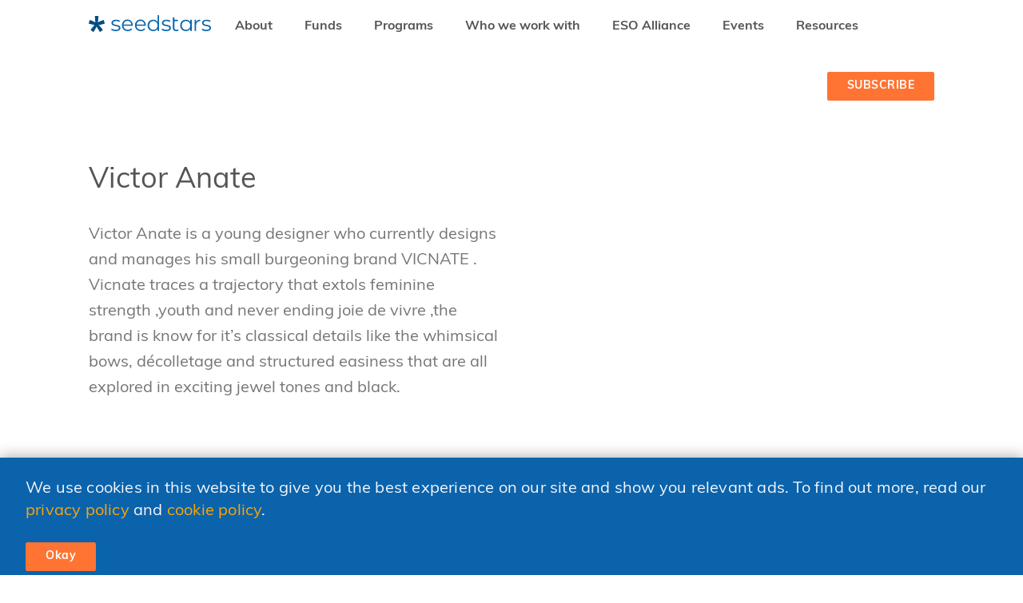

--- FILE ---
content_type: text/html; charset=utf-8
request_url: https://www.seedstars.com/community/entrepreneurs/programs/AFFI/victor-anate/
body_size: 5928
content:


<!DOCTYPE HTML>
<html>

<head>
    <!-- Google Tag Manager -->
    <script>(function (w, d, s, l, i) {
            w[l] = w[l] || []; w[l].push({
                'gtm.start':
                    new Date().getTime(), event: 'gtm.js'
            }); var f = d.getElementsByTagName(s)[0],
                j = d.createElement(s), dl = l != 'dataLayer' ? '&l=' + l : ''; j.async = true; j.src =
                    'https://www.googletagmanager.com/gtm.js?id=' + i + dl; f.parentNode.insertBefore(j, f);
        })(window, document, 'script', 'dataLayer', 'GTM-TZJQ46R');</script>
    <!-- End Google Tag Manager -->
    <meta http-equiv="Content-Type" content="text/html; charset=UTF-8" />
    <meta name="viewport" content="width=device-width, initial-scale=1, shrink-to-fit=no">
    <meta property="rel:url" content="https://www.seedstars.com/" />
    
<link rel="canonical" href="https://www.seedstars.com/community/entrepreneurs/programs/AFFI/victor-anate/" />


<meta name="twitter:card" content="summary">
<meta name="twitter:title" content="Victor Anate">
<meta name="twitter:description" content="">




<meta property="og:url" content="https://www.seedstars.com/community/entrepreneurs/programs/AFFI/victor-anate/" />
<meta property="og:title" content="Victor Anate" />
<meta property="og:description" content="" />
<meta property="og:site_name" content="Seedstars" />




<meta itemprop='url' content='https://www.seedstars.com/community/entrepreneurs/programs/AFFI/victor-anate/'/>
<meta itemprop="name" content="Victor Anate">
<meta itemprop='description' content='' />


<title>Victor Anate</title>
<meta name="description" content="">




    <title>Seedstars
 | Victor Anate 
</title>
    <!-- FAVICONS -->
    <link rel="apple-touch-icon-precomposed" sizes="57x57"
        href="/static/img/favicons/apple-touch-icon-57x57.656ab2997e3a.png" />
    <link rel="apple-touch-icon-precomposed" sizes="114x114"
        href="/static/img/favicons/apple-touch-icon-114x114.58bc6fd1b39f.png" />
    <link rel="apple-touch-icon-precomposed" sizes="72x72"
        href="/static/img/favicons/apple-touch-icon-72x72.d8a96722ac95.png" />
    <link rel="apple-touch-icon-precomposed" sizes="144x144"
        href="/static/img/favicons/apple-touch-icon-144x144.576466cda676.png" />
    <link rel="apple-touch-icon-precomposed" sizes="120x120"
        href="/static/img/favicons/apple-touch-icon-120x120.49a4e732fc11.png" />
    <link rel="apple-touch-icon-precomposed" sizes="152x152"
        href="/static/img/favicons/apple-touch-icon-152x152.a73e3baa4efe.png" />
    <link rel="icon" type="image/png" href="/static/img/favicons/favicon-32x32.e91eb9603f5f.png" sizes="32x32" />
    <link rel="icon" type="image/png" href="/static/img/favicons/favicon-16x16.2dd73765f55c.png" sizes="16x16" />
    <link rel='stylesheet' href='https://code.ionicframework.com/ionicons/2.0.1/css/ionicons.min.css'>
    <meta name="application-name" content="Seedstars" />
    <meta name="msapplication-TileColor" content="#FFFFFF" />
    <meta name="msapplication-TileImage" content="/static/img/favicons/mstile-144x144.576466cda676.png" />
    <meta name="facebook-domain-verification" content="kidatqqsq8q9ex22yz5i1mefv5oztr"/>
    <!-- FAVICONS END -->

    <!-- BOOTSTRAP -->
    <link rel="stylesheet" href="/static/libs/bootstrap/css/bootstrap.min.450fc463b8b1.css">
    <!-- BOOTSTRAP END -->

    
    <link rel="stylesheet" href="/static/libs/owl-carousel/assets/owl.carousel.min.761bea69e4eb.css">
    <link rel="stylesheet" href="/static/libs/owl-carousel/assets/owl.theme.default.min.594b81805a98.css">
    

    
    <link rel="stylesheet" href="https://use.fontawesome.com/releases/v5.0.13/css/all.css"
        integrity="sha384-DNOHZ68U8hZfKXOrtjWvjxusGo9WQnrNx2sqG0tfsghAvtVlRW3tvkXWZh58N9jp" crossorigin="anonymous">
    

    <link rel="stylesheet" type="text/css" href="/static/styles/styles.769bd0e8c811.css">

    


</head>

<body class="">
    <!-- Google Tag Manager (noscript) -->
    <noscript><iframe src="https://www.googletagmanager.com/ns.html?id=GTM-TZJQ46R" height="0" width="0"
            style="display:none;visibility:hidden"></iframe></noscript>
    <!-- End Google Tag Manager (noscript) -->
    
        <header class="fixed-nav">
    
            <div class="outer-container">
                <div class="container">
                    <div class="brand">
                        
                        <a class="navbar-brand p-0" href="/">
                            <img src="/static/img/seedstars_blue.fcbd2a36c116.svg" class="d-inline" id="blue-logo"
                                alt="Seedstars">
                        </a>
                        
                    </div>
                    <div class="mobile-search-input"><i class="fa fa-search"></i><input type="text" placeholder="Search"
                            class="input" />
                        <p>x</p>
                    </div>
                    <nav>
                        
                        <div class="nav-mobile"><a id="nav-toggle" href="#"><span></span></a><i
                                class="fa fa-search search-mobile d-none"></i></div>
                        <ul class="nav-list primary">
                            



<li class="">

    
    <a  class="navigation-header-title nav-header-title-fixed">About</a>
    
    <ul class="nav-dropdown">
        <div class="container">
            
            <div class="row">
                
                <div class="col-md-6 dropdown-inner-div">
                    
                    <a class="column-title blue-color" href="https://www.seedstars.com/about/">ABOUT</a>
                    
                    
                    
                    <a class="column-link" href="http://seedstars.com/about/#story">Our story</a>
                    
                    
                    
                    <a class="column-link" href="http://seedstars.com/about/#impact">Our impact</a>
                    
                    
                    
                    <a class="column-link" href="http://seedstars.com/about/#values">Our values</a>
                    
                    
                    
                </div>
                
                <div class="col-md-6 dropdown-inner-div">
                    
                    
                    
                    <a class="column-link" href="https://www.seedstars.com/press/team/">Our team</a>
                    
                    
                    
                    <a class="column-link" href="https://www.seedstars.com/about/theory-of-change/">Our &#39;Theory of Change&#39;</a>
                    
                    
                    
                    <a class="column-link" href="https://www.seedstars.com/press/">Press</a>
                    
                    
                    
                    <a class="column-link" href="https://www.seedstars.com/content-hub/newsroom/">Newsroom</a>
                    
                    
                    
                </div>
                
            </div>
        </div>
    </ul>
</li>


<li class="">

    
    <a  class="navigation-header-title nav-header-title-fixed">Funds</a>
    
    <ul class="nav-dropdown">
        <div class="container">
            
            <a href="https://www.seedstars.com/funds/"
             class="dropdown-title">SEEDSTARS CAPITAL</a>
            
            <div class="row">
                
                <div class="col-md-3 dropdown-inner-div">
                    
                    
                    
                    <a class="column-link" href="https://www.seedstars-international.vc/">Seedstars International Ventures</a>
                    
                    
                    
                    <a class="column-link" href="https://seedstars-africa.vc/">Seedstars Africa Ventures</a>
                    
                    
                    
                    <a class="column-link" href="https://www.redwood.ventures/">Redwood Ventures</a>
                    
                    
                    
                    <a class="column-link" href="https://ithinkvc.tech/en/home2/">iThink VC</a>
                    
                    
                    
                    <a class="column-link" href="https://www.trust-tech.fund/">Trust Tech Fund</a>
                    
                    
                    
                    <a class="column-link" href="https://www.secostartupfund.ch/">SECO Startup Fund</a>
                    
                    
                    
                    <a class="column-link" href="https://www.seedstars-international.vc/portfolio">Portfolio companies</a>
                    
                    
                    
                </div>
                
            </div>
        </div>
    </ul>
</li>


<li class="">

    
    <a  class="navigation-header-title nav-header-title-fixed">Programs</a>
    
    <ul class="nav-dropdown">
        <div class="container">
            
            <div class="row">
                
                <div class="col-md-6 dropdown-inner-div">
                    
                    <a class="column-title blue-color" href="https://www.seedstars.com/programs/">PROGRAMS</a>
                    
                    
                    
                    <a class="column-link" href="https://eso.seedstars.com">Seedstars ESO Alliance</a>
                    
                    
                    
                    <a class="column-link" href="https://www.seedstars.com/programs/acceleration/">Acceleration program</a>
                    
                    
                    
                    <a class="column-link" href="https://www.seedstars.com/programs/growth/">Growth program</a>
                    
                    
                    
                    <a class="column-link" href="https://www.seedstars.com/programs/investment-readiness/">Investment readiness program</a>
                    
                    
                    
                    <a class="column-link" href="https://www.seedstars.com/programs/"><u>See all</u></a>
                    
                    
                    
                </div>
                
                <div class="col-md-6 dropdown-inner-div">
                    
                    <a class="column-title blue-color" href="https://www.seedstars.com/community/entrepreneurs/programs/">OPEN CALLS FOR ENTREPRENEURS</a>
                    
                    
                    
                    <a class="column-link" href="https://www.seedstars.com/community/entrepreneurs/programs/#upcoming-programs">Upcoming programs</a>
                    
                    
                    
                    <a class="column-link" href="https://www.seedstars.com/community/entrepreneurs/programs/#demo-days">Demo days</a>
                    
                    
                    
                </div>
                
            </div>
        </div>
    </ul>
</li>


<li class="">

    
    <a  class="navigation-header-title nav-header-title-fixed">Who we work with</a>
    
    <ul class="nav-dropdown">
        <div class="container">
            
            <div class="row">
                
                <div class="col-md-4 dropdown-inner-div">
                    
                    <a class="column-title blue-color" href="https://www.seedstars.com/community/">WHO WE WORK WITH</a>
                    
                    
                    
                    <a class="column-link" href="https://www.seedstars.com/community/development-agencies/">Development agencies</a>
                    
                    
                    
                    <a class="column-link" href="https://www.seedstars.com/community/governments/">Governments</a>
                    
                    
                    
                    <a class="column-link" href="https://www.seedstars.com/community/corporations/">Corporations</a>
                    
                    
                    
                </div>
                
                <div class="col-md-4 dropdown-inner-div">
                    
                    
                    
                    <a class="column-link" href="https://www.seedstars.com/community/investors/">Investors</a>
                    
                    
                    
                    <a class="column-link" href="https://www.seedstars.com/community/entrepreneurs/">Entrepreneurs</a>
                    
                    
                    
                    <a class="column-link" href="https://www.seedstars.com/opportunities/mentors/">Mentors</a>
                    
                    
                    
                    <a class="column-link" href="https://www.seedstars.com/opportunities/ambassadors/">Ambassadors</a>
                    
                    
                    
                </div>
                
                <div class="col-md-4 dropdown-inner-div">
                    
                    <a class="column-title blue-color" href="https://www.seedstars.com/community/client-success/">LEARN MORE</a>
                    
                    
                    
                    <a class="column-link" href="https://www.seedstars.com/community/client-success/">Client Success</a>
                    
                    
                    
                    <a class="column-link" href="https://www.seedstars.com/community/themes/">Themes</a>
                    
                    
                    
                </div>
                
            </div>
        </div>
    </ul>
</li>


<li class="">

    
    <a  class="navigation-header-title nav-header-title-fixed">ESO Alliance</a>
    
    <ul class="nav-dropdown">
        <div class="container">
            
            <a href="https://eso.seedstars.com/"
            target="_blank" class="dropdown-title">ESO ALLIANCE</a>
            
            <div class="row">
                
            </div>
        </div>
    </ul>
</li>


<li class="">

    
    <a  class="navigation-header-title nav-header-title-fixed">Events</a>
    
    <ul class="nav-dropdown">
        <div class="container">
            
            <a href="https://www.seedstars.com/events/"
             class="dropdown-title">EVENTS</a>
            
            <div class="row">
                
                <div class="col-md-6 dropdown-inner-div">
                    
                    
                    
                    <a class="column-link" href="https://luma.com/seedstarscalendar">Seedstars Calendar</a>
                    
                    
                    
                    <a class="column-link" href="https://10years.seedstars.com/">10 years anniversary</a>
                    
                    
                    
                    <a class="column-link" href="https://seedstarsworld.com">Seedstars World competition</a>
                    
                    
                    
                    <a class="column-link" href="https://www.seedstarsworld.com/local-competitions/">Local competitions</a>
                    
                    
                    
                    <a class="column-link" href="https://www.seedstarsworld.com/regional-summits/">Regional competitions</a>
                    
                    
                    
                    <a class="column-link" href="https://www.seedstarsworld.com/summit/">Seedstars Summit</a>
                    
                    
                    
                </div>
                
            </div>
        </div>
    </ul>
</li>


<li class="">

    
    <a  class="navigation-header-title nav-header-title-fixed">Resources</a>
    
    <ul class="nav-dropdown">
        <div class="container">
            
            <a href="https://www.seedstars.com/content-hub/"
             class="dropdown-title">RESOURCES</a>
            
            <div class="row">
                
                <div class="col-md-6 dropdown-inner-div">
                    
                    
                    
                    <a class="column-link" href="http://www.smart.seedstars.com">SMART</a>
                    
                    
                    
                    <a class="column-link" href="http://www.sigma.do">SIGMA</a>
                    
                    
                    
                    <a class="column-link" href="https://www.seedstars.com/content-hub/life/">Seedstars Life</a>
                    
                    
                    
                    <a class="column-link" href="https://www.seedstars.com/content-hub/insights/">Seedstars Insights</a>
                    
                    
                    
                    <a class="column-link" href="https://www.seedstars.com/content-hub/insights/index/">Seedstars Index</a>
                    
                    
                    
                </div>
                
                <div class="col-md-6 dropdown-inner-div">
                    
                    
                    
                    <a class="column-link" href="https://www.seedstars.com/content-hub/insights/report-library/">Report library</a>
                    
                    
                    
                    <a class="column-link" href="https://www.seedstars.com/content-hub/learning-resources/">Learning resources</a>
                    
                    
                    
                </div>
                
            </div>
        </div>
    </ul>
</li>

                        </ul>

                        
                        <ul class="nav-list secondary">
                            <li
                                class="d-none nav-item ">
                                <div class="search-input">
                                    <input class="form-control py-2" type="search" placeholder="Explore"
                                        id="example-search-input">
                                    <i class="fa fa-search"></i>
                                    <p>x</p>
                                </div>
                            </li>
                            <li class="nav-item ">
                                <a class="btn btn-orange" href="/subscribe" target="_blank">SUBSCRIBE</a>
                            </li>
                        </ul>
                        
                    </nav>
                </div>
            </div>
        </header>

        


        
            
            <div class="generic-blocks-container">
                
                <div aria-label="breadcrumb" class="container">
                    <ol class="breadcrumb">
                        
                        <li class="breadcrumb-item"><a href="/">HOME</a></li>
                        
                        <li class="breadcrumb-item"><a href="/community/">WHO WE WORK WITH</a></li>
                        
                        <li class="breadcrumb-item"><a href="/community/entrepreneurs/">ENTREPRENEURS</a></li>
                        
                        <li class="breadcrumb-item"><a href="/community/entrepreneurs/programs/">SEEDSTARS PROGRAMS</a></li>
                        
                        <li class="breadcrumb-item"><a href="/community/entrepreneurs/programs/AFFI/">AFRICAN FASHION FUTURES INCUBATOR</a></li>
                        
                        <li class="breadcrumb-item active" aria-current="page">VICTOR ANATE</li>
                    </ol>
                </div>
            
        
        
        
        

<div class="text-and-video">
    <div class="container pt-standard">
        <h2>Victor Anate</h2>
        <div class="row">
            <div class="col-md-6 text-part">
                <div class="rich-text"><p>Victor Anate is a young designer who currently designs and manages his small burgeoning brand VICNATE . Vicnate traces a trajectory that extols feminine strength ,youth and never ending joie de vivre ,the brand is know for it’s classical details like the whimsical bows, décolletage and structured easiness that are all explored in exciting jewel tones and black. </p></div>
            </div>
            <div class="col-xl-6 offset-lg-0 embed-responsive embed-responsive-16by9">
                <iframe src="https://www.youtube.com/embed/lKsaOeYihLM?rel=0" frameborder="0"
                    allow="accelerometer; autoplay; encrypted-media; gyroscope; picture-in-picture" allowfullscreen>
                </iframe>
            </div>
        </div>
    </div>
</div>
        
        <div class="space "></div>
        
        </div>

        

        <footer>
            <div class="container">
                

<div class="row footer-columns">
    <div class="col-md-6">
        <img src="/static/img/seedstars_white.0a0ca1782f8a.svg" class="d-block" id="white-logo" alt="Seedstars">
        <a class="footer-heading d-block" href="https://www.seedstars.com/about/">COMPANY</a>
        
        <a href="https://www.seedstars.com/about/"
         class="d-block">Purpose</a>
        
        <a href="https://www.seedstars.com/press/"
         class="d-block">Press</a>
        
        <a href="https://www.seedstars.com/opportunities/careers/"
         class="d-block">Careers</a>
        
        <a href="https://www.seedstars.com/contact-us/"
         class="d-block">Contact us</a>
        
        <a href="https://www.seedspace.co/"
        target="_blank" class="d-block">Locations</a>
        
        <div class="social-media-links">
            <h4 class="follow-us">FOLLOW US</h4>
            <a class="social" target="_blank" href="https://www.facebook.com/seedstars"><i class="fab fa-facebook-f"></i></a>
            <a class="social" target="_blank" href="https://www.instagram.com/seedsta.rs/"><i class="fab fa-instagram"></i></a>
            <a class="social" target="_blank" href="https://twitter.com/seedstars"><i class="fab fa-twitter"></i></a>
            <a class="social" target="_blank" href="https://ng.linkedin.com/company/seedstars"><i class="fab fa-linkedin-in"></i></a>
            <a class="social" target="_blank" href="https://www.youtube.com/user/SeedstarsWorld"><i class="fab fa-youtube"></i></a>
            <a class="social" target="_blank" href="https://soundcloud.com/seedstars"><i class="fab fa-soundcloud"></i></a>
            <a class="social" target="_blank" href="https://open.spotify.com/show/1YmcitCXYls9j8EPsTA5d3"><i class="fab fa-spotify"></i></a>
        </div>
    </div>
    <div class="col-md-3">
        <a class="footer-heading d-block" href="https://www.seedstars.com/community/">COMMUNITY</a>
        
        <a href="https://www.seedstars.com/community/development-agencies/"
         class="d-block">Development agencies</a>
        
        <a href="https://www.seedstars.com/community/investors/"
         class="d-block">Investors</a>
        
        <a href="https://www.seedstars.com/community/governments/"
         class="d-block">Governments</a>
        
        <a href="https://www.seedstars.com/community/corporations/"
         class="d-block">Corporations</a>
        
        <a href="https://www.seedstars.com/community/entrepreneurs/"
         class="d-block">Entrepreneurs</a>
        
        <a href="https://www.seedstars.com/community/client-success/"
         class="d-block">Client success</a>
        
        <a class="footer-heading d-block" href="">‎</a>
        
    </div>
    <div class="col-md-3">
        <a class="footer-heading d-block" href="https://www.seedstars.com/content-hub/">RESOURCES</a>
        
        <a href="https://www.seedstars.com/content-hub/life/"
         class="d-block">Seedstars Life</a>
        
        <a href="https://www.seedstars.com/content-hub/insights/"
         class="d-block">Seedstars Insights</a>
        
        <a href="https://seedinclusivity.com/"
        target="_blank" class="d-block">SEED Inclusivity</a>
        
        <a href="https://www.seedstars.com/content-hub/learning-resources/"
         class="d-block">Learning resources</a>
        
        <a href="https://www.seedstars.com/cares/"
         class="d-block">Seedstars Cares</a>
        
        <a href="https://www.seedstars.com/community/entrepreneurs/programs/"
         class="d-block">Seedstars Programs</a>
        
        <div class="social-media-links-mobile">
            <h4 class="follow-us">FOLLOW US</h4>
            <a class="social" target="_blank" href="https://www.facebook.com/seedstars"><i class="fab fa-facebook-f"></i></a>
            <a class="social" target="_blank" href="https://www.instagram.com/seedsta.rs/"><i class="fab fa-instagram"></i></a>
            <a class="social" target="_blank" href="https://twitter.com/seedstars"><i class="fab fa-twitter"></i></a>
            <a class="social" target="_blank" href="https://ng.linkedin.com/company/seedstars"><i class="fab fa-linkedin-in"></i></a>
            <a class="social" target="_blank" href="https://www.youtube.com/user/SeedstarsWorld"><i class="fab fa-youtube"></i></a>
            <a class="social" target="_blank" href="https://soundcloud.com/seedstars"><i class="fab fa-soundcloud"></i></a>
            <a class="social" target="_blank" href="https://open.spotify.com/show/1YmcitCXYls9j8EPsTA5d3"><i class="fab fa-spotify"></i></a>
        </div>
    </div>
</div>
                <div class="row footer-2">
                    <div class="col-sm-4">
                        <span class="copyright">© 2026 Seedstars SA</span>
                    </div>
                    <div class="col-sm-8">
                        <div class="main-links">
                            <a href="/code-conduct" class="d-inline-block">CODE OF CONDUCT</a>
                            <a href="/privacy-policy" class="d-inline-block">PRIVACY POLICY</a>
                        </div>
                    </div>
        </footer>
        <script type="application/ld+json">{"@context": "http://schema.org", "@id": "https://www.seedstars.com", "@type": "Organization", "description": "TEST DESC", "founders": ["PA", "MW"], "foundingDate": "2018-10-15", "location": "Switzerland", "logo": {"@context": "http://schema.org", "@id": "https://seedstars-com.s3.amazonaws.com/original_images/atharva_tulsi_gcu6y0_s2AbN.jpg", "@type": "ImageObject", "contentSize": "360476", "contentUrl": "https://seedstars-com.s3.amazonaws.com/original_images/atharva_tulsi_gcu6y0_s2AbN.jpg", "height": {"@type": "Distance", "@value": "855 px"}, "name": "Main page - header 1", "thumbnail": "https://seedstars-com.s3.amazonaws.com/images/atharva_tulsi_gcu6y0_s2AbN.max-200x200.jpg", "url": "https://seedstars-com.s3.amazonaws.com/original_images/atharva_tulsi_gcu6y0_s2AbN.jpg", "width": {"@type": "Distance", "@value": "1400 px"}}, "name": "Seedstars TEST", "numberOfEmployees": 220, "url": "http://www.seedstars.com"}</script>
        
        <script src="/static/app.6d52ca477ade.js"></script>
        

        
        <script>
            var get_carousels_url = "/get-carousels/";
        </script>
        <script type="application/ld+json">{"@context": "http://schema.org", "@id": "https://www.seedstars.com/community/entrepreneurs/programs/AFFI/victor-anate/", "@type": "Article", "datePublished": null, "description": "", "headline": "", "image": null, "name": "Victor Anate", "organisation": {"@id": "https://www.seedstars.com", "@type": "@id"}, "producer": null, "url": null}</script>
        
        <script>
var linkList = document.querySelectorAll('.rich-text a');

for(var i in linkList){
 linkList[i].setAttribute('target', '_blank');
}
</script>
        
        
        <div class="cookie-container d-none" id="cookie-id" style="z-index:2;position:fixed; width:100%;background:#0B63AC;color: #f5f6fa;padding: 0 32px; box-shadow: 0 -2px 16px rgba(47, 54, 64, 0.39);bottom: 0;left: 0;right: 0; transition: 400ms">
            <p style="font-size:20px;padding-top: 25px;">
                We use cookies in this website to give you the best experience on our
                site and show you relevant ads. To find out more, read our
                <a style="color:orange" href="https://www.seedstars.com/privacy-policy/">privacy policy</a> and <a href="#" style="color:orange">cookie policy</a>.
            </p>
            <button class="cookie-btn btn btn-orange mb-2">
                Okay
            </button>
            </div>

<script defer src="https://static.cloudflareinsights.com/beacon.min.js/vcd15cbe7772f49c399c6a5babf22c1241717689176015" integrity="sha512-ZpsOmlRQV6y907TI0dKBHq9Md29nnaEIPlkf84rnaERnq6zvWvPUqr2ft8M1aS28oN72PdrCzSjY4U6VaAw1EQ==" data-cf-beacon='{"version":"2024.11.0","token":"0a6ecbed8420431cb871705434851d37","r":1,"server_timing":{"name":{"cfCacheStatus":true,"cfEdge":true,"cfExtPri":true,"cfL4":true,"cfOrigin":true,"cfSpeedBrain":true},"location_startswith":null}}' crossorigin="anonymous"></script>
</body>

</html>
<script src="https://cdnjs.cloudflare.com/ajax/libs/OwlCarousel2/2.3.4/owl.carousel.min.js" integrity="sha512-bPs7Ae6pVvhOSiIcyUClR7/q2OAsRiovw4vAkX+zJbw3ShAeeqezq50RIIcIURq7Oa20rW2n2q+fyXBNcU9lrw==" crossorigin="anonymous" referrerpolicy="no-referrer"></script>
<script>
    const items = document.querySelectorAll(".accordion a");

    function toggleAccordion() {
        this.classList.toggle('active');
        this.nextElementSibling.classList.toggle('active');
    }

    items.forEach(item => item.addEventListener('click', toggleAccordion));

    const cookieContainer = document.querySelector(".cookie-container");
    const cookieButton = document.querySelector(".cookie-btn");

    cookieButton.addEventListener("click", () => {
        console.log("click")
    document.getElementById("cookie-id").style.bottom = "-100%";
    cookieContainer.classList.add("d-none");
    localStorage.setItem("cookieBannerDisplayed", "true");
    });

    setTimeout(() => {
    if (!localStorage.getItem("cookieBannerDisplayed")) {
        cookieContainer.classList.remove("d-none");
    }
    }, 1);
</script>

--- FILE ---
content_type: image/svg+xml
request_url: https://www.seedstars.com/static/img/seedstars_blue.fcbd2a36c116.svg
body_size: 4310
content:
<?xml version="1.0" encoding="UTF-8"?>
<svg width="153px" height="21px" viewBox="0 0 153 21" version="1.1" xmlns="http://www.w3.org/2000/svg" xmlns:xlink="http://www.w3.org/1999/xlink">
    <title>seedstars_blue</title>
    <g id="Homepage" stroke="none" stroke-width="1" fill="none" fill-rule="evenodd">
        <g id="seedstars_blue" transform="translate(-0.000000, 0.000000)" fill-rule="nonzero">
            <path d="M33.8004079,20 C32.6439344,20 31.5371698,19.8348968 30.4800809,19.5046854 C29.4229919,19.174474 28.5963066,18.7594849 28,18.2597055 L28.8673507,16.7603748 C29.4636573,17.2244557 30.2135467,17.6037468 31.1170416,17.8982597 C32.0205364,18.1927725 32.960157,18.3400268 33.9359314,18.3400268 C35.236964,18.3400268 36.1991716,18.1392255 36.822583,17.7376171 C37.4459944,17.3360087 37.7576955,16.7693031 37.7576955,16.0374833 C37.7576955,15.5198546 37.586034,15.11379 37.242706,14.8192771 C36.8993779,14.5247643 36.4657069,14.3016518 35.9416799,14.1499331 C35.4176529,13.9982144 34.7219723,13.8509601 33.8546173,13.708166 C32.6981438,13.4939748 31.7675582,13.2753246 31.0628322,13.0522088 C30.3581063,12.829093 29.7572911,12.4498019 29.260369,11.914324 C28.7634468,11.3788461 28.5149895,10.6381127 28.5149895,9.69210173 C28.5149895,8.51405036 29.0119042,7.55020455 30.0057485,6.80053545 C30.9995928,6.05086636 32.3819192,5.67603745 34.152769,5.67603745 C35.0743338,5.67603745 35.9958847,5.79651818 36.9174495,6.03748327 C37.8390141,6.27844836 38.5979384,6.595268 39.194245,6.98795182 L38.353999,8.51405618 C37.1794558,7.71083936 35.7790598,7.30923691 34.152769,7.30923691 C32.9240161,7.30923691 31.9979477,7.52342491 31.3745363,7.95180727 C30.7511249,8.38018955 30.4394238,8.94243291 30.4394238,9.63855418 C30.4394238,10.1740321 30.6156027,10.602408 30.9679657,10.9236948 C31.3203287,11.2449815 31.7585171,11.4814807 32.2825441,11.6331995 C32.8065711,11.7849182 33.5293562,11.9410969 34.4509208,12.1017403 C35.5893244,12.3159315 36.5018405,12.5301195 37.1884966,12.7443105 C37.8751526,12.9585017 38.4624154,13.3244062 38.9503026,13.8420348 C39.4381899,14.3596635 39.6821298,15.0736233 39.6821298,15.9839357 C39.6821298,17.2155349 39.1626281,18.1927675 38.123609,18.9156626 C37.08459,19.6385578 35.6435373,20 33.8004079,20 Z M88.0797989,0 L88.0797989,19.8661312 L86.2366793,19.8661312 L86.2366793,17.08166 C85.658442,18.0276709 84.8950009,18.7505553 83.9463315,19.2503346 C82.9976612,19.7501141 81.9270362,20 80.734423,20 C79.3972509,20 78.1865861,19.6965671 77.1023922,19.0896921 C76.0181984,18.4828171 75.1689257,17.6349898 74.5545489,16.5461847 C73.940173,15.4573796 73.6329891,14.2168745 73.6329891,12.8246318 C73.6329891,11.4323893 73.940173,10.1918841 74.5545489,9.103079 C75.1689257,8.01427391 76.0181984,7.17090882 77.1023922,6.57295855 C78.1865861,5.97500818 79.3972509,5.67603745 80.734423,5.67603745 C81.8908967,5.67603745 82.9344176,5.91253664 83.8650172,6.38554218 C84.7956168,6.85854764 85.559058,7.55019627 86.155365,8.46050873 L86.155365,0 L88.0797989,0 Z M80.8970516,18.313253 C81.8908958,18.313253 82.7898596,18.0856783 83.5939701,17.6305221 C84.3980806,17.1753658 85.0305172,16.5283397 85.4912998,15.6894244 C85.9520815,14.850509 86.1824701,13.8955877 86.1824701,12.8246318 C86.1824701,11.753676 85.9520815,10.7987547 85.4912998,9.95983936 C85.0305172,9.120924 84.3980806,8.47389782 83.5939701,8.01874164 C82.7898596,7.56358536 81.8908958,7.33601073 80.8970516,7.33601073 C79.8851368,7.33601073 78.9771386,7.56358536 78.1730281,8.01874164 C77.3689176,8.47389782 76.736481,9.120924 76.2756984,9.95983936 C75.8149158,10.7987547 75.5845281,11.753676 75.5845281,12.8246318 C75.5845281,13.8955877 75.8149158,14.850509 76.2756984,15.6894244 C76.736481,16.5283397 77.3689176,17.1753658 78.1730281,17.6305221 C78.9771386,18.0856783 79.8851368,18.313253 80.8970516,18.313253 Z M96.9068995,20 C95.7504266,20 94.6436621,19.8348968 93.5865725,19.5046854 C92.5294837,19.174474 91.7027989,18.7594849 91.1064918,18.2597055 L91.9738424,16.7603748 C92.5701495,17.2244557 93.3200389,17.6037468 94.2235335,17.8982597 C95.1270281,18.1927725 96.0666486,18.3400268 97.042423,18.3400268 C98.3434556,18.3400268 99.305663,18.1392255 99.9290752,17.7376171 C100.552486,17.3360087 100.864188,16.7693031 100.864188,16.0374833 C100.864188,15.5198546 100.692526,15.11379 100.349198,14.8192771 C100.00587,14.5247643 99.5721984,14.3016518 99.0481721,14.1499331 C98.5241449,13.9982144 97.8284638,13.8509601 96.9611096,13.708166 C95.8046359,13.4939748 94.8740498,13.2753246 94.1693243,13.0522088 C93.4645978,12.829093 92.8637826,12.4498019 92.3668605,11.914324 C91.8699384,11.3788461 91.621481,10.6381127 91.621481,9.69210173 C91.621481,8.51405036 92.1183958,7.55020455 93.11224,6.80053545 C94.1060851,6.05086636 95.4884112,5.67603745 97.2592609,5.67603745 C98.1808261,5.67603745 99.1023768,5.79651818 100.023941,6.03748327 C100.945506,6.27844836 101.70443,6.595268 102.300737,6.98795182 L101.460491,8.51405618 C100.285948,7.71083936 98.8855516,7.30923691 97.2592609,7.30923691 C96.0305082,7.30923691 95.1044393,7.52342491 94.4810281,7.95180727 C93.8576168,8.38018955 93.5459158,8.94243291 93.5459158,9.63855418 C93.5459158,10.1740321 93.7220942,10.602408 94.0744574,10.9236948 C94.4268207,11.2449815 94.8650091,11.4814807 95.3890362,11.6331995 C95.9130634,11.7849182 96.6358478,11.9410969 97.557413,12.1017403 C98.6958161,12.3159315 99.6083324,12.5301195 100.294988,12.7443105 C100.981645,12.9585017 101.568908,13.3244062 102.056794,13.8420348 C102.544682,14.3596635 102.788621,15.0736233 102.788621,15.9839357 C102.788621,17.2155349 102.26912,18.1927675 101.230101,18.9156626 C100.191082,19.6385578 98.750029,20 96.9068995,20 Z M112.453661,19.0093708 C112.092264,19.3306575 111.649558,19.5760813 111.125531,19.7456493 C110.601504,19.9152173 110.05038,20 109.472143,20 C108.134971,20 107.105002,19.6430201 106.382207,18.9290495 C105.65941,18.215079 105.298018,17.2066107 105.298018,15.9036145 L105.298018,2.70414991 L107.222452,2.70414991 L107.222452,5.78313255 L111.532101,5.78313255 L111.532101,7.38955827 L107.222452,7.38955827 L107.222452,15.7965195 C107.222452,16.6354348 107.430253,17.2735365 107.845861,17.7108434 C108.261468,18.1481504 108.866801,18.3668005 109.661876,18.3668005 C110.529231,18.3668005 111.233947,18.1258391 111.776044,17.643909 L112.453661,19.0093708 Z M128.960429,5.78313255 L128.960429,19.8661312 L127.117309,19.8661312 L127.117309,17.08166 C126.539073,18.0276709 125.77563,18.7505553 124.826961,19.2503346 C123.878292,19.7501141 122.807667,20 121.615053,20 C120.27788,20 119.067216,19.6965671 117.983022,19.0896921 C116.898828,18.4828171 116.049556,17.6349898 115.435179,16.5461847 C114.820803,15.4573796 114.51362,14.2168745 114.51362,12.8246318 C114.51362,11.4323893 114.820803,10.1918841 115.435179,9.103079 C116.049556,8.01427391 116.898828,7.17090882 117.983022,6.57295855 C119.067216,5.97500818 120.27788,5.67603745 121.615053,5.67603745 C122.771526,5.67603745 123.815047,5.91253664 124.745647,6.38554218 C125.676246,6.85854764 126.439688,7.55019627 127.035996,8.46050873 L127.035996,5.78313255 L128.960429,5.78313255 Z M121.777681,18.313253 C122.771525,18.313253 123.67049,18.0856783 124.4746,17.6305221 C125.27871,17.1753658 125.911148,16.5283397 126.371929,15.6894244 C126.832712,14.850509 127.0631,13.8955877 127.0631,12.8246318 C127.0631,11.753676 126.832712,10.7987547 126.371929,9.95983936 C125.911148,9.120924 125.27871,8.47389782 124.4746,8.01874164 C123.67049,7.56358536 122.771525,7.33601073 121.777681,7.33601073 C120.765767,7.33601073 119.857768,7.56358536 119.053659,8.01874164 C118.249548,8.47389782 117.617111,9.120924 117.156329,9.95983936 C116.695546,10.7987547 116.465159,11.753676 116.465159,12.8246318 C116.465159,13.8955877 116.695546,14.850509 117.156329,15.6894244 C117.617111,16.5283397 118.249548,17.1753658 119.053659,17.6305221 C119.857768,18.0856783 120.765767,18.313253 121.777681,18.313253 Z M134.270646,8.54083 C134.722393,7.594819 135.395486,6.88085918 136.289947,6.39892909 C137.184407,5.91699891 138.291171,5.67603745 139.610274,5.67603745 L139.610274,7.523427 L139.149494,7.49665327 C137.649692,7.49665327 136.475167,7.95180264 135.625881,8.86211509 C134.776596,9.77242755 134.35196,11.0486308 134.35196,12.6907631 L134.35196,19.8661312 L132.427525,19.8661312 L132.427525,5.78313255 L134.270646,5.78313255 L134.270646,8.54083 Z M147.118278,20 C145.961804,20 144.85504,19.8348968 143.797951,19.5046854 C142.740862,19.174474 141.914177,18.7594849 141.31787,18.2597055 L142.185221,16.7603748 C142.781527,17.2244557 143.531417,17.6037468 144.434912,17.8982597 C145.338407,18.1927725 146.278027,18.3400268 147.253802,18.3400268 C148.554834,18.3400268 149.517042,18.1392255 150.140453,17.7376171 C150.763864,17.3360087 151.075565,16.7693031 151.075565,16.0374833 C151.075565,15.5198546 150.903904,15.11379 150.560576,14.8192771 C150.217248,14.5247643 149.783577,14.3016518 149.25955,14.1499331 C148.735523,13.9982144 148.039842,13.8509601 147.172487,13.708166 C146.016014,13.4939748 145.085428,13.2753246 144.380702,13.0522088 C143.675976,12.829093 143.075161,12.4498019 142.578239,11.914324 C142.081317,11.3788461 141.83286,10.6381127 141.83286,9.69210173 C141.83286,8.51405036 142.329774,7.55020455 143.323619,6.80053545 C144.317463,6.05086636 145.699789,5.67603745 147.470639,5.67603745 C148.392204,5.67603745 149.313755,5.79651818 150.23532,6.03748327 C151.156884,6.27844836 151.915809,6.595268 152.512115,6.98795182 L151.67187,8.51405618 C150.497326,7.71083936 149.09693,7.30923691 147.470639,7.30923691 C146.241886,7.30923691 145.315818,7.52342491 144.692407,7.95180727 C144.068995,8.38018955 143.757294,8.94243291 143.757294,9.63855418 C143.757294,10.1740321 143.933473,10.602408 144.285836,10.9236948 C144.638199,11.2449815 145.076388,11.4814807 145.600414,11.6331995 C146.124441,11.7849182 146.847226,11.9410969 147.768791,12.1017403 C148.907195,12.3159315 149.819711,12.5301195 150.506367,12.7443105 C151.193023,12.9585017 151.780285,13.3244062 152.268173,13.8420348 C152.75606,14.3596635 153,15.0736233 153,15.9839357 C153,17.2155349 152.480498,18.1927675 151.441479,18.9156626 C150.40246,19.6385578 148.961408,20 147.118278,20 Z M71.4517237,13.3118097 L59.7754331,13.3118097 C59.8815817,14.7980816 60.4388536,15.9988626 61.4472656,16.9141886 C62.4556776,17.8295146 63.729442,18.2871708 65.2685969,18.2871708 C66.1354774,18.2871708 66.9315806,18.1285771 67.6569293,17.8113849 C68.3822781,17.4941927 69.0103152,17.0274741 69.541058,16.4112149 L70.6025389,17.6618522 C69.9833388,18.4231134 69.2093496,19.0031133 68.2805498,19.4018692 C67.3517491,19.8006251 66.3300833,20 65.2155226,20 C63.7825166,20 62.513175,19.6873438 61.4074601,19.0620221 C60.3017452,18.4367004 59.4393005,17.5712318 58.8201002,16.4655905 C58.2008999,15.3599492 57.8913043,14.1093245 57.8913043,12.7136788 C57.8913043,11.3180333 58.1876315,10.0674085 58.7802947,8.96176718 C59.3729579,7.85612591 60.1867518,6.99518855 61.2217009,6.37892945 C62.2566501,5.76267036 63.4198447,5.45454545 64.7113197,5.45454545 C66.0027944,5.45454545 67.1615661,5.76267036 68.1876694,6.37892945 C69.2137736,6.99518855 70.0187219,7.85159464 70.6025389,8.94817336 C71.1863569,10.044752 71.4782609,11.299908 71.4782609,12.7136788 L71.4517237,13.3118097 Z M64.7113197,7.11299918 C63.3667704,7.11299918 62.2389581,7.55253027 61.327849,8.43160582 C60.4167399,9.31068127 59.8992732,10.4570873 59.7754331,11.8708581 L69.6737428,11.8708581 C69.5499031,10.4570873 69.0324366,9.31068127 68.121327,8.43160582 C67.2102183,7.55253027 66.0735607,7.11299918 64.7113197,7.11299918 Z M55.147376,13.3118097 L43.4710852,13.3118097 C43.5772339,14.7980816 44.1345058,15.9988626 45.1429178,16.9141886 C46.1513298,17.8295146 47.4250942,18.2871708 48.9642494,18.2871708 C49.8311298,18.2871708 50.6272325,18.1285771 51.3525815,17.8113849 C52.0779305,17.4941927 52.7059671,17.0274741 53.2367102,16.4112149 L54.2981912,17.6618522 C53.6789909,18.4231134 52.9050021,19.0031133 51.9762016,19.4018692 C51.0474011,19.8006251 50.0257359,20 48.9111753,20 C47.4781687,20 46.2088272,19.6873438 45.1031122,19.0620221 C43.9973974,18.4367004 43.1349527,17.5712318 42.5157524,16.4655905 C41.8965521,15.3599492 41.5869565,14.1093245 41.5869565,12.7136788 C41.5869565,11.3180333 41.8832837,10.0674085 42.4759468,8.96176718 C43.0686101,7.85612591 43.882404,6.99518855 44.9173531,6.37892945 C45.9523023,5.76267036 47.1154968,5.45454545 48.4069718,5.45454545 C49.6984468,5.45454545 50.8572186,5.76267036 51.883322,6.37892945 C52.9094255,6.99518855 53.7143738,7.85159464 54.2981912,8.94817336 C54.8820087,10.044752 55.173913,11.299908 55.173913,12.7136788 L55.147376,13.3118097 Z M48.4069718,7.11299918 C47.0624226,7.11299918 45.9346102,7.55253027 45.0235012,8.43160582 C44.1123921,9.31068127 43.5949254,10.4570873 43.4710852,11.8708581 L53.3693954,11.8708581 C53.2455553,10.4570873 52.7280885,9.31068127 51.8169794,8.43160582 C50.9058704,7.55253027 49.7692125,7.11299918 48.4069718,7.11299918 Z" id="path-1" fill="#0865AC"></path>
            <path d="M8.18697209,1 C7.94447325,1 7.74987547,1.20873294 7.75800151,1.4644534 C7.80889627,3.0019387 8.00905405,5.53022781 8.3589024,9.05067611 C6.95394898,8.20535287 4.73681706,7.21229005 1.70750655,6.07103589 C1.4804045,5.98564514 1.22764119,6.11486078 1.15322356,6.35747894 L0.0211347737,10.0491606 C-0.0545659108,10.2967485 0.0797279648,10.5619569 0.317949894,10.6274682 C2.55518316,11.2473419 4.90917511,11.8107401 7.37992578,12.3158557 C6.40137677,13.2669009 4.80439168,15.178479 2.58768741,18.0519456 C2.43200916,18.2539014 2.46793492,18.555254 2.66809266,18.7070597 L5.56738616,20.9136652 C5.75770709,21.0582421 6.02372872,21.0171281 6.16144409,20.8169794 C7.24605956,19.240639 8.48891938,17.0430696 9.88959591,14.2233677 C11.3899236,16.9531608 12.7050627,19.1493748 13.8345853,20.8133649 C13.9710177,21.0157726 14.2366116,21.0591457 14.4286433,20.9159242 L17.379687,18.7075116 C17.5824108,18.5561576 17.619192,18.2507388 17.4613753,18.0478793 C15.3379069,15.3194415 13.6810456,13.408767 12.4907913,12.3158557 C14.8482047,12.0303163 17.2513807,11.4736951 19.7003193,10.6468958 C19.926566,10.5705411 20.0523061,10.3112062 19.9791716,10.0726543 L18.8376737,6.3511537 C18.7641114,6.11079455 18.515625,5.98022351 18.2889506,6.06064443 C15.74421,6.96922009 13.4744725,7.95505408 11.4805934,9.0181463 C11.8595245,6.03669887 12.0891927,3.51925304 12.1691703,1.4662606 C12.1790071,1.21008835 11.9831262,1 11.739772,1 L8.18697209,1 Z" id="path-3" fill="#054B81"></path>
        </g>
    </g>
</svg>